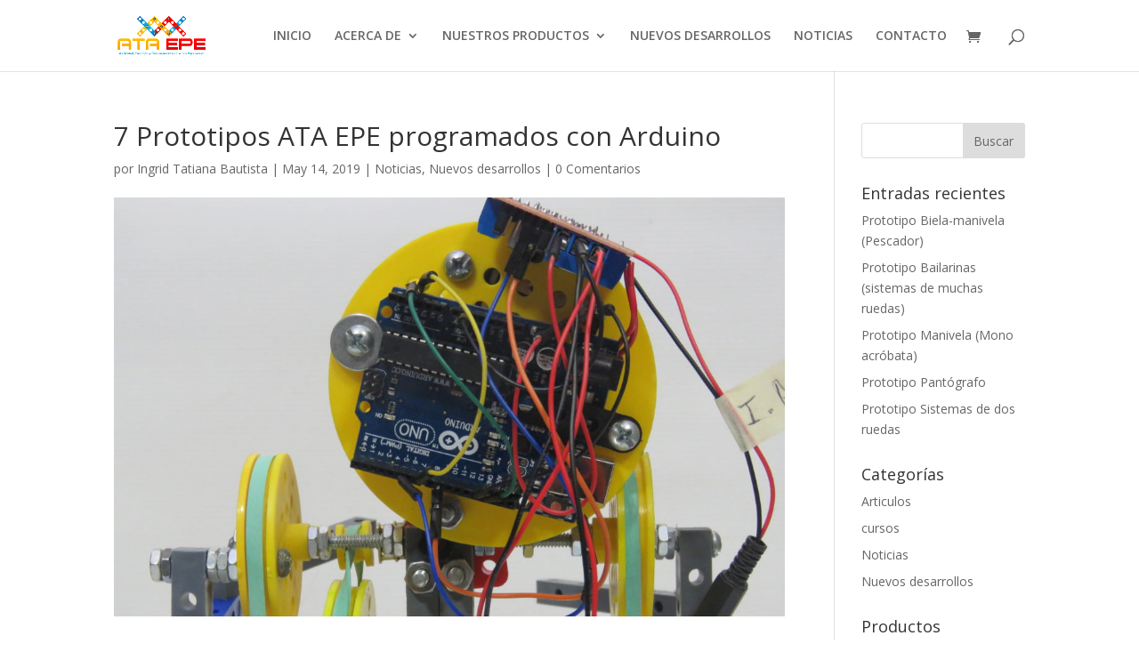

--- FILE ---
content_type: text/html; charset=UTF-8
request_url: https://roboticaescolar.com/2019/05/14/7-prototipos-ata-epe-programados-con-arduino/
body_size: 15337
content:
<!DOCTYPE html>
<html dir="ltr" lang="es" prefix="og: https://ogp.me/ns#">
<head>
	<meta charset="UTF-8" />
<meta http-equiv="X-UA-Compatible" content="IE=edge">
	<link rel="pingback" href="https://roboticaescolar.com/xmlrpc.php" />

	<script type="text/javascript">
		document.documentElement.className = 'js';
	</script>

	<script>var et_site_url='https://roboticaescolar.com';var et_post_id='48458';function et_core_page_resource_fallback(a,b){"undefined"===typeof b&&(b=a.sheet.cssRules&&0===a.sheet.cssRules.length);b&&(a.onerror=null,a.onload=null,a.href?a.href=et_site_url+"/?et_core_page_resource="+a.id+et_post_id:a.src&&(a.src=et_site_url+"/?et_core_page_resource="+a.id+et_post_id))}
</script><title>7 Prototipos ATA EPE programados con Arduino - ATA EPE Robotica Escolar</title>
	<style>img:is([sizes="auto" i], [sizes^="auto," i]) { contain-intrinsic-size: 3000px 1500px }</style>
	
		<!-- All in One SEO 4.9.1.1 - aioseo.com -->
	<meta name="description" content="A lo largo de un año, Jorge Rico, Ingeniero Electrónico y Fernando Bautista Tecnólogo en Electrónica Industrial, desarrolladores del proyecto ATA EPE, probaron una serie prototipos con distintos lenguajes de programación como por ejemplo la Grúa, la cual se logró programar a través Arduino con una plataforma de bloques de nombre Facilino. A través de" />
	<meta name="robots" content="max-image-preview:large" />
	<meta name="author" content="Ingrid Tatiana Bautista"/>
	<link rel="canonical" href="https://roboticaescolar.com/2019/05/14/7-prototipos-ata-epe-programados-con-arduino/" />
	<meta name="generator" content="All in One SEO (AIOSEO) 4.9.1.1" />
		<meta property="og:locale" content="es_ES" />
		<meta property="og:site_name" content="ATA EPE Robotica Escolar - Kits de robotica para grandes inventores" />
		<meta property="og:type" content="article" />
		<meta property="og:title" content="7 Prototipos ATA EPE programados con Arduino - ATA EPE Robotica Escolar" />
		<meta property="og:description" content="A lo largo de un año, Jorge Rico, Ingeniero Electrónico y Fernando Bautista Tecnólogo en Electrónica Industrial, desarrolladores del proyecto ATA EPE, probaron una serie prototipos con distintos lenguajes de programación como por ejemplo la Grúa, la cual se logró programar a través Arduino con una plataforma de bloques de nombre Facilino. A través de" />
		<meta property="og:url" content="https://roboticaescolar.com/2019/05/14/7-prototipos-ata-epe-programados-con-arduino/" />
		<meta property="article:published_time" content="2019-05-14T20:48:49+00:00" />
		<meta property="article:modified_time" content="2019-05-14T20:48:49+00:00" />
		<meta name="twitter:card" content="summary_large_image" />
		<meta name="twitter:title" content="7 Prototipos ATA EPE programados con Arduino - ATA EPE Robotica Escolar" />
		<meta name="twitter:description" content="A lo largo de un año, Jorge Rico, Ingeniero Electrónico y Fernando Bautista Tecnólogo en Electrónica Industrial, desarrolladores del proyecto ATA EPE, probaron una serie prototipos con distintos lenguajes de programación como por ejemplo la Grúa, la cual se logró programar a través Arduino con una plataforma de bloques de nombre Facilino. A través de" />
		<script type="application/ld+json" class="aioseo-schema">
			{"@context":"https:\/\/schema.org","@graph":[{"@type":"BlogPosting","@id":"https:\/\/roboticaescolar.com\/2019\/05\/14\/7-prototipos-ata-epe-programados-con-arduino\/#blogposting","name":"7 Prototipos ATA EPE programados con Arduino - ATA EPE Robotica Escolar","headline":"7 Prototipos ATA EPE programados con Arduino","author":{"@id":"https:\/\/roboticaescolar.com\/author\/tatiana\/#author"},"publisher":{"@id":"https:\/\/roboticaescolar.com\/#organization"},"image":{"@type":"ImageObject","url":"https:\/\/roboticaescolar.com\/wp-content\/uploads\/2019\/05\/IMG_2595.jpg","width":4608,"height":2592},"datePublished":"2019-05-14T20:48:49+00:00","dateModified":"2019-05-14T20:48:49+00:00","inLanguage":"es-ES","mainEntityOfPage":{"@id":"https:\/\/roboticaescolar.com\/2019\/05\/14\/7-prototipos-ata-epe-programados-con-arduino\/#webpage"},"isPartOf":{"@id":"https:\/\/roboticaescolar.com\/2019\/05\/14\/7-prototipos-ata-epe-programados-con-arduino\/#webpage"},"articleSection":"Noticias, Nuevos desarrollos"},{"@type":"BreadcrumbList","@id":"https:\/\/roboticaescolar.com\/2019\/05\/14\/7-prototipos-ata-epe-programados-con-arduino\/#breadcrumblist","itemListElement":[{"@type":"ListItem","@id":"https:\/\/roboticaescolar.com#listItem","position":1,"name":"Home","item":"https:\/\/roboticaescolar.com","nextItem":{"@type":"ListItem","@id":"https:\/\/roboticaescolar.com\/category\/novedades\/#listItem","name":"Noticias"}},{"@type":"ListItem","@id":"https:\/\/roboticaescolar.com\/category\/novedades\/#listItem","position":2,"name":"Noticias","item":"https:\/\/roboticaescolar.com\/category\/novedades\/","nextItem":{"@type":"ListItem","@id":"https:\/\/roboticaescolar.com\/2019\/05\/14\/7-prototipos-ata-epe-programados-con-arduino\/#listItem","name":"7 Prototipos ATA EPE programados con Arduino"},"previousItem":{"@type":"ListItem","@id":"https:\/\/roboticaescolar.com#listItem","name":"Home"}},{"@type":"ListItem","@id":"https:\/\/roboticaescolar.com\/2019\/05\/14\/7-prototipos-ata-epe-programados-con-arduino\/#listItem","position":3,"name":"7 Prototipos ATA EPE programados con Arduino","previousItem":{"@type":"ListItem","@id":"https:\/\/roboticaescolar.com\/category\/novedades\/#listItem","name":"Noticias"}}]},{"@type":"Organization","@id":"https:\/\/roboticaescolar.com\/#organization","name":"ATA EPE Robotica Escolar","description":"Kits de robotica para grandes inventores","url":"https:\/\/roboticaescolar.com\/"},{"@type":"Person","@id":"https:\/\/roboticaescolar.com\/author\/tatiana\/#author","url":"https:\/\/roboticaescolar.com\/author\/tatiana\/","name":"Ingrid Tatiana Bautista","image":{"@type":"ImageObject","@id":"https:\/\/roboticaescolar.com\/2019\/05\/14\/7-prototipos-ata-epe-programados-con-arduino\/#authorImage","url":"https:\/\/secure.gravatar.com\/avatar\/e691092489a78c1e26e21a091fb306a93bb8541788cba13a46737f450602f7b1?s=96&d=mm&r=g","width":96,"height":96,"caption":"Ingrid Tatiana Bautista"}},{"@type":"WebPage","@id":"https:\/\/roboticaescolar.com\/2019\/05\/14\/7-prototipos-ata-epe-programados-con-arduino\/#webpage","url":"https:\/\/roboticaescolar.com\/2019\/05\/14\/7-prototipos-ata-epe-programados-con-arduino\/","name":"7 Prototipos ATA EPE programados con Arduino - ATA EPE Robotica Escolar","description":"A lo largo de un a\u00f1o, Jorge Rico, Ingeniero Electr\u00f3nico y Fernando Bautista Tecn\u00f3logo en Electr\u00f3nica Industrial, desarrolladores del proyecto ATA EPE, probaron una serie prototipos con distintos lenguajes de programaci\u00f3n como por ejemplo la Gr\u00faa, la cual se logr\u00f3 programar a trav\u00e9s Arduino con una plataforma de bloques de nombre Facilino. A trav\u00e9s de","inLanguage":"es-ES","isPartOf":{"@id":"https:\/\/roboticaescolar.com\/#website"},"breadcrumb":{"@id":"https:\/\/roboticaescolar.com\/2019\/05\/14\/7-prototipos-ata-epe-programados-con-arduino\/#breadcrumblist"},"author":{"@id":"https:\/\/roboticaescolar.com\/author\/tatiana\/#author"},"creator":{"@id":"https:\/\/roboticaescolar.com\/author\/tatiana\/#author"},"image":{"@type":"ImageObject","url":"https:\/\/roboticaescolar.com\/wp-content\/uploads\/2019\/05\/IMG_2595.jpg","@id":"https:\/\/roboticaescolar.com\/2019\/05\/14\/7-prototipos-ata-epe-programados-con-arduino\/#mainImage","width":4608,"height":2592},"primaryImageOfPage":{"@id":"https:\/\/roboticaescolar.com\/2019\/05\/14\/7-prototipos-ata-epe-programados-con-arduino\/#mainImage"},"datePublished":"2019-05-14T20:48:49+00:00","dateModified":"2019-05-14T20:48:49+00:00"},{"@type":"WebSite","@id":"https:\/\/roboticaescolar.com\/#website","url":"https:\/\/roboticaescolar.com\/","name":"ATA EPE Robotica Escolar","description":"Kits de robotica para grandes inventores","inLanguage":"es-ES","publisher":{"@id":"https:\/\/roboticaescolar.com\/#organization"}}]}
		</script>
		<!-- All in One SEO -->

<link rel='dns-prefetch' href='//fonts.googleapis.com' />
<link rel="alternate" type="application/rss+xml" title="ATA EPE Robotica Escolar &raquo; Feed" href="https://roboticaescolar.com/feed/" />
<link rel="alternate" type="application/rss+xml" title="ATA EPE Robotica Escolar &raquo; Feed de los comentarios" href="https://roboticaescolar.com/comments/feed/" />
<link rel="alternate" type="application/rss+xml" title="ATA EPE Robotica Escolar &raquo; Comentario 7 Prototipos ATA EPE programados con Arduino del feed" href="https://roboticaescolar.com/2019/05/14/7-prototipos-ata-epe-programados-con-arduino/feed/" />
		<!-- This site uses the Google Analytics by MonsterInsights plugin v9.10.1 - Using Analytics tracking - https://www.monsterinsights.com/ -->
							<script src="//www.googletagmanager.com/gtag/js?id=G-S7ZS10NCGS"  data-cfasync="false" data-wpfc-render="false" type="text/javascript" async></script>
			<script data-cfasync="false" data-wpfc-render="false" type="text/javascript">
				var mi_version = '9.10.1';
				var mi_track_user = true;
				var mi_no_track_reason = '';
								var MonsterInsightsDefaultLocations = {"page_location":"https:\/\/roboticaescolar.com\/2019\/05\/14\/7-prototipos-ata-epe-programados-con-arduino\/"};
								if ( typeof MonsterInsightsPrivacyGuardFilter === 'function' ) {
					var MonsterInsightsLocations = (typeof MonsterInsightsExcludeQuery === 'object') ? MonsterInsightsPrivacyGuardFilter( MonsterInsightsExcludeQuery ) : MonsterInsightsPrivacyGuardFilter( MonsterInsightsDefaultLocations );
				} else {
					var MonsterInsightsLocations = (typeof MonsterInsightsExcludeQuery === 'object') ? MonsterInsightsExcludeQuery : MonsterInsightsDefaultLocations;
				}

								var disableStrs = [
										'ga-disable-G-S7ZS10NCGS',
									];

				/* Function to detect opted out users */
				function __gtagTrackerIsOptedOut() {
					for (var index = 0; index < disableStrs.length; index++) {
						if (document.cookie.indexOf(disableStrs[index] + '=true') > -1) {
							return true;
						}
					}

					return false;
				}

				/* Disable tracking if the opt-out cookie exists. */
				if (__gtagTrackerIsOptedOut()) {
					for (var index = 0; index < disableStrs.length; index++) {
						window[disableStrs[index]] = true;
					}
				}

				/* Opt-out function */
				function __gtagTrackerOptout() {
					for (var index = 0; index < disableStrs.length; index++) {
						document.cookie = disableStrs[index] + '=true; expires=Thu, 31 Dec 2099 23:59:59 UTC; path=/';
						window[disableStrs[index]] = true;
					}
				}

				if ('undefined' === typeof gaOptout) {
					function gaOptout() {
						__gtagTrackerOptout();
					}
				}
								window.dataLayer = window.dataLayer || [];

				window.MonsterInsightsDualTracker = {
					helpers: {},
					trackers: {},
				};
				if (mi_track_user) {
					function __gtagDataLayer() {
						dataLayer.push(arguments);
					}

					function __gtagTracker(type, name, parameters) {
						if (!parameters) {
							parameters = {};
						}

						if (parameters.send_to) {
							__gtagDataLayer.apply(null, arguments);
							return;
						}

						if (type === 'event') {
														parameters.send_to = monsterinsights_frontend.v4_id;
							var hookName = name;
							if (typeof parameters['event_category'] !== 'undefined') {
								hookName = parameters['event_category'] + ':' + name;
							}

							if (typeof MonsterInsightsDualTracker.trackers[hookName] !== 'undefined') {
								MonsterInsightsDualTracker.trackers[hookName](parameters);
							} else {
								__gtagDataLayer('event', name, parameters);
							}
							
						} else {
							__gtagDataLayer.apply(null, arguments);
						}
					}

					__gtagTracker('js', new Date());
					__gtagTracker('set', {
						'developer_id.dZGIzZG': true,
											});
					if ( MonsterInsightsLocations.page_location ) {
						__gtagTracker('set', MonsterInsightsLocations);
					}
										__gtagTracker('config', 'G-S7ZS10NCGS', {"forceSSL":"true","link_attribution":"true"} );
										window.gtag = __gtagTracker;										(function () {
						/* https://developers.google.com/analytics/devguides/collection/analyticsjs/ */
						/* ga and __gaTracker compatibility shim. */
						var noopfn = function () {
							return null;
						};
						var newtracker = function () {
							return new Tracker();
						};
						var Tracker = function () {
							return null;
						};
						var p = Tracker.prototype;
						p.get = noopfn;
						p.set = noopfn;
						p.send = function () {
							var args = Array.prototype.slice.call(arguments);
							args.unshift('send');
							__gaTracker.apply(null, args);
						};
						var __gaTracker = function () {
							var len = arguments.length;
							if (len === 0) {
								return;
							}
							var f = arguments[len - 1];
							if (typeof f !== 'object' || f === null || typeof f.hitCallback !== 'function') {
								if ('send' === arguments[0]) {
									var hitConverted, hitObject = false, action;
									if ('event' === arguments[1]) {
										if ('undefined' !== typeof arguments[3]) {
											hitObject = {
												'eventAction': arguments[3],
												'eventCategory': arguments[2],
												'eventLabel': arguments[4],
												'value': arguments[5] ? arguments[5] : 1,
											}
										}
									}
									if ('pageview' === arguments[1]) {
										if ('undefined' !== typeof arguments[2]) {
											hitObject = {
												'eventAction': 'page_view',
												'page_path': arguments[2],
											}
										}
									}
									if (typeof arguments[2] === 'object') {
										hitObject = arguments[2];
									}
									if (typeof arguments[5] === 'object') {
										Object.assign(hitObject, arguments[5]);
									}
									if ('undefined' !== typeof arguments[1].hitType) {
										hitObject = arguments[1];
										if ('pageview' === hitObject.hitType) {
											hitObject.eventAction = 'page_view';
										}
									}
									if (hitObject) {
										action = 'timing' === arguments[1].hitType ? 'timing_complete' : hitObject.eventAction;
										hitConverted = mapArgs(hitObject);
										__gtagTracker('event', action, hitConverted);
									}
								}
								return;
							}

							function mapArgs(args) {
								var arg, hit = {};
								var gaMap = {
									'eventCategory': 'event_category',
									'eventAction': 'event_action',
									'eventLabel': 'event_label',
									'eventValue': 'event_value',
									'nonInteraction': 'non_interaction',
									'timingCategory': 'event_category',
									'timingVar': 'name',
									'timingValue': 'value',
									'timingLabel': 'event_label',
									'page': 'page_path',
									'location': 'page_location',
									'title': 'page_title',
									'referrer' : 'page_referrer',
								};
								for (arg in args) {
																		if (!(!args.hasOwnProperty(arg) || !gaMap.hasOwnProperty(arg))) {
										hit[gaMap[arg]] = args[arg];
									} else {
										hit[arg] = args[arg];
									}
								}
								return hit;
							}

							try {
								f.hitCallback();
							} catch (ex) {
							}
						};
						__gaTracker.create = newtracker;
						__gaTracker.getByName = newtracker;
						__gaTracker.getAll = function () {
							return [];
						};
						__gaTracker.remove = noopfn;
						__gaTracker.loaded = true;
						window['__gaTracker'] = __gaTracker;
					})();
									} else {
										console.log("");
					(function () {
						function __gtagTracker() {
							return null;
						}

						window['__gtagTracker'] = __gtagTracker;
						window['gtag'] = __gtagTracker;
					})();
									}
			</script>
							<!-- / Google Analytics by MonsterInsights -->
		<script type="text/javascript">
/* <![CDATA[ */
window._wpemojiSettings = {"baseUrl":"https:\/\/s.w.org\/images\/core\/emoji\/16.0.1\/72x72\/","ext":".png","svgUrl":"https:\/\/s.w.org\/images\/core\/emoji\/16.0.1\/svg\/","svgExt":".svg","source":{"concatemoji":"https:\/\/roboticaescolar.com\/wp-includes\/js\/wp-emoji-release.min.js?ver=6.8.3"}};
/*! This file is auto-generated */
!function(s,n){var o,i,e;function c(e){try{var t={supportTests:e,timestamp:(new Date).valueOf()};sessionStorage.setItem(o,JSON.stringify(t))}catch(e){}}function p(e,t,n){e.clearRect(0,0,e.canvas.width,e.canvas.height),e.fillText(t,0,0);var t=new Uint32Array(e.getImageData(0,0,e.canvas.width,e.canvas.height).data),a=(e.clearRect(0,0,e.canvas.width,e.canvas.height),e.fillText(n,0,0),new Uint32Array(e.getImageData(0,0,e.canvas.width,e.canvas.height).data));return t.every(function(e,t){return e===a[t]})}function u(e,t){e.clearRect(0,0,e.canvas.width,e.canvas.height),e.fillText(t,0,0);for(var n=e.getImageData(16,16,1,1),a=0;a<n.data.length;a++)if(0!==n.data[a])return!1;return!0}function f(e,t,n,a){switch(t){case"flag":return n(e,"\ud83c\udff3\ufe0f\u200d\u26a7\ufe0f","\ud83c\udff3\ufe0f\u200b\u26a7\ufe0f")?!1:!n(e,"\ud83c\udde8\ud83c\uddf6","\ud83c\udde8\u200b\ud83c\uddf6")&&!n(e,"\ud83c\udff4\udb40\udc67\udb40\udc62\udb40\udc65\udb40\udc6e\udb40\udc67\udb40\udc7f","\ud83c\udff4\u200b\udb40\udc67\u200b\udb40\udc62\u200b\udb40\udc65\u200b\udb40\udc6e\u200b\udb40\udc67\u200b\udb40\udc7f");case"emoji":return!a(e,"\ud83e\udedf")}return!1}function g(e,t,n,a){var r="undefined"!=typeof WorkerGlobalScope&&self instanceof WorkerGlobalScope?new OffscreenCanvas(300,150):s.createElement("canvas"),o=r.getContext("2d",{willReadFrequently:!0}),i=(o.textBaseline="top",o.font="600 32px Arial",{});return e.forEach(function(e){i[e]=t(o,e,n,a)}),i}function t(e){var t=s.createElement("script");t.src=e,t.defer=!0,s.head.appendChild(t)}"undefined"!=typeof Promise&&(o="wpEmojiSettingsSupports",i=["flag","emoji"],n.supports={everything:!0,everythingExceptFlag:!0},e=new Promise(function(e){s.addEventListener("DOMContentLoaded",e,{once:!0})}),new Promise(function(t){var n=function(){try{var e=JSON.parse(sessionStorage.getItem(o));if("object"==typeof e&&"number"==typeof e.timestamp&&(new Date).valueOf()<e.timestamp+604800&&"object"==typeof e.supportTests)return e.supportTests}catch(e){}return null}();if(!n){if("undefined"!=typeof Worker&&"undefined"!=typeof OffscreenCanvas&&"undefined"!=typeof URL&&URL.createObjectURL&&"undefined"!=typeof Blob)try{var e="postMessage("+g.toString()+"("+[JSON.stringify(i),f.toString(),p.toString(),u.toString()].join(",")+"));",a=new Blob([e],{type:"text/javascript"}),r=new Worker(URL.createObjectURL(a),{name:"wpTestEmojiSupports"});return void(r.onmessage=function(e){c(n=e.data),r.terminate(),t(n)})}catch(e){}c(n=g(i,f,p,u))}t(n)}).then(function(e){for(var t in e)n.supports[t]=e[t],n.supports.everything=n.supports.everything&&n.supports[t],"flag"!==t&&(n.supports.everythingExceptFlag=n.supports.everythingExceptFlag&&n.supports[t]);n.supports.everythingExceptFlag=n.supports.everythingExceptFlag&&!n.supports.flag,n.DOMReady=!1,n.readyCallback=function(){n.DOMReady=!0}}).then(function(){return e}).then(function(){var e;n.supports.everything||(n.readyCallback(),(e=n.source||{}).concatemoji?t(e.concatemoji):e.wpemoji&&e.twemoji&&(t(e.twemoji),t(e.wpemoji)))}))}((window,document),window._wpemojiSettings);
/* ]]> */
</script>
<meta content="Divi v.4.5.3" name="generator"/>
<style id='wp-emoji-styles-inline-css' type='text/css'>

	img.wp-smiley, img.emoji {
		display: inline !important;
		border: none !important;
		box-shadow: none !important;
		height: 1em !important;
		width: 1em !important;
		margin: 0 0.07em !important;
		vertical-align: -0.1em !important;
		background: none !important;
		padding: 0 !important;
	}
</style>
<link rel='stylesheet' id='wp-block-library-css' href='https://roboticaescolar.com/wp-includes/css/dist/block-library/style.min.css?ver=6.8.3' type='text/css' media='all' />
<style id='classic-theme-styles-inline-css' type='text/css'>
/*! This file is auto-generated */
.wp-block-button__link{color:#fff;background-color:#32373c;border-radius:9999px;box-shadow:none;text-decoration:none;padding:calc(.667em + 2px) calc(1.333em + 2px);font-size:1.125em}.wp-block-file__button{background:#32373c;color:#fff;text-decoration:none}
</style>
<link rel='stylesheet' id='aioseo/css/src/vue/standalone/blocks/table-of-contents/global.scss-css' href='https://roboticaescolar.com/wp-content/plugins/all-in-one-seo-pack/dist/Lite/assets/css/table-of-contents/global.e90f6d47.css?ver=4.9.1.1' type='text/css' media='all' />
<style id='global-styles-inline-css' type='text/css'>
:root{--wp--preset--aspect-ratio--square: 1;--wp--preset--aspect-ratio--4-3: 4/3;--wp--preset--aspect-ratio--3-4: 3/4;--wp--preset--aspect-ratio--3-2: 3/2;--wp--preset--aspect-ratio--2-3: 2/3;--wp--preset--aspect-ratio--16-9: 16/9;--wp--preset--aspect-ratio--9-16: 9/16;--wp--preset--color--black: #000000;--wp--preset--color--cyan-bluish-gray: #abb8c3;--wp--preset--color--white: #ffffff;--wp--preset--color--pale-pink: #f78da7;--wp--preset--color--vivid-red: #cf2e2e;--wp--preset--color--luminous-vivid-orange: #ff6900;--wp--preset--color--luminous-vivid-amber: #fcb900;--wp--preset--color--light-green-cyan: #7bdcb5;--wp--preset--color--vivid-green-cyan: #00d084;--wp--preset--color--pale-cyan-blue: #8ed1fc;--wp--preset--color--vivid-cyan-blue: #0693e3;--wp--preset--color--vivid-purple: #9b51e0;--wp--preset--gradient--vivid-cyan-blue-to-vivid-purple: linear-gradient(135deg,rgba(6,147,227,1) 0%,rgb(155,81,224) 100%);--wp--preset--gradient--light-green-cyan-to-vivid-green-cyan: linear-gradient(135deg,rgb(122,220,180) 0%,rgb(0,208,130) 100%);--wp--preset--gradient--luminous-vivid-amber-to-luminous-vivid-orange: linear-gradient(135deg,rgba(252,185,0,1) 0%,rgba(255,105,0,1) 100%);--wp--preset--gradient--luminous-vivid-orange-to-vivid-red: linear-gradient(135deg,rgba(255,105,0,1) 0%,rgb(207,46,46) 100%);--wp--preset--gradient--very-light-gray-to-cyan-bluish-gray: linear-gradient(135deg,rgb(238,238,238) 0%,rgb(169,184,195) 100%);--wp--preset--gradient--cool-to-warm-spectrum: linear-gradient(135deg,rgb(74,234,220) 0%,rgb(151,120,209) 20%,rgb(207,42,186) 40%,rgb(238,44,130) 60%,rgb(251,105,98) 80%,rgb(254,248,76) 100%);--wp--preset--gradient--blush-light-purple: linear-gradient(135deg,rgb(255,206,236) 0%,rgb(152,150,240) 100%);--wp--preset--gradient--blush-bordeaux: linear-gradient(135deg,rgb(254,205,165) 0%,rgb(254,45,45) 50%,rgb(107,0,62) 100%);--wp--preset--gradient--luminous-dusk: linear-gradient(135deg,rgb(255,203,112) 0%,rgb(199,81,192) 50%,rgb(65,88,208) 100%);--wp--preset--gradient--pale-ocean: linear-gradient(135deg,rgb(255,245,203) 0%,rgb(182,227,212) 50%,rgb(51,167,181) 100%);--wp--preset--gradient--electric-grass: linear-gradient(135deg,rgb(202,248,128) 0%,rgb(113,206,126) 100%);--wp--preset--gradient--midnight: linear-gradient(135deg,rgb(2,3,129) 0%,rgb(40,116,252) 100%);--wp--preset--font-size--small: 13px;--wp--preset--font-size--medium: 20px;--wp--preset--font-size--large: 36px;--wp--preset--font-size--x-large: 42px;--wp--preset--spacing--20: 0.44rem;--wp--preset--spacing--30: 0.67rem;--wp--preset--spacing--40: 1rem;--wp--preset--spacing--50: 1.5rem;--wp--preset--spacing--60: 2.25rem;--wp--preset--spacing--70: 3.38rem;--wp--preset--spacing--80: 5.06rem;--wp--preset--shadow--natural: 6px 6px 9px rgba(0, 0, 0, 0.2);--wp--preset--shadow--deep: 12px 12px 50px rgba(0, 0, 0, 0.4);--wp--preset--shadow--sharp: 6px 6px 0px rgba(0, 0, 0, 0.2);--wp--preset--shadow--outlined: 6px 6px 0px -3px rgba(255, 255, 255, 1), 6px 6px rgba(0, 0, 0, 1);--wp--preset--shadow--crisp: 6px 6px 0px rgba(0, 0, 0, 1);}:where(.is-layout-flex){gap: 0.5em;}:where(.is-layout-grid){gap: 0.5em;}body .is-layout-flex{display: flex;}.is-layout-flex{flex-wrap: wrap;align-items: center;}.is-layout-flex > :is(*, div){margin: 0;}body .is-layout-grid{display: grid;}.is-layout-grid > :is(*, div){margin: 0;}:where(.wp-block-columns.is-layout-flex){gap: 2em;}:where(.wp-block-columns.is-layout-grid){gap: 2em;}:where(.wp-block-post-template.is-layout-flex){gap: 1.25em;}:where(.wp-block-post-template.is-layout-grid){gap: 1.25em;}.has-black-color{color: var(--wp--preset--color--black) !important;}.has-cyan-bluish-gray-color{color: var(--wp--preset--color--cyan-bluish-gray) !important;}.has-white-color{color: var(--wp--preset--color--white) !important;}.has-pale-pink-color{color: var(--wp--preset--color--pale-pink) !important;}.has-vivid-red-color{color: var(--wp--preset--color--vivid-red) !important;}.has-luminous-vivid-orange-color{color: var(--wp--preset--color--luminous-vivid-orange) !important;}.has-luminous-vivid-amber-color{color: var(--wp--preset--color--luminous-vivid-amber) !important;}.has-light-green-cyan-color{color: var(--wp--preset--color--light-green-cyan) !important;}.has-vivid-green-cyan-color{color: var(--wp--preset--color--vivid-green-cyan) !important;}.has-pale-cyan-blue-color{color: var(--wp--preset--color--pale-cyan-blue) !important;}.has-vivid-cyan-blue-color{color: var(--wp--preset--color--vivid-cyan-blue) !important;}.has-vivid-purple-color{color: var(--wp--preset--color--vivid-purple) !important;}.has-black-background-color{background-color: var(--wp--preset--color--black) !important;}.has-cyan-bluish-gray-background-color{background-color: var(--wp--preset--color--cyan-bluish-gray) !important;}.has-white-background-color{background-color: var(--wp--preset--color--white) !important;}.has-pale-pink-background-color{background-color: var(--wp--preset--color--pale-pink) !important;}.has-vivid-red-background-color{background-color: var(--wp--preset--color--vivid-red) !important;}.has-luminous-vivid-orange-background-color{background-color: var(--wp--preset--color--luminous-vivid-orange) !important;}.has-luminous-vivid-amber-background-color{background-color: var(--wp--preset--color--luminous-vivid-amber) !important;}.has-light-green-cyan-background-color{background-color: var(--wp--preset--color--light-green-cyan) !important;}.has-vivid-green-cyan-background-color{background-color: var(--wp--preset--color--vivid-green-cyan) !important;}.has-pale-cyan-blue-background-color{background-color: var(--wp--preset--color--pale-cyan-blue) !important;}.has-vivid-cyan-blue-background-color{background-color: var(--wp--preset--color--vivid-cyan-blue) !important;}.has-vivid-purple-background-color{background-color: var(--wp--preset--color--vivid-purple) !important;}.has-black-border-color{border-color: var(--wp--preset--color--black) !important;}.has-cyan-bluish-gray-border-color{border-color: var(--wp--preset--color--cyan-bluish-gray) !important;}.has-white-border-color{border-color: var(--wp--preset--color--white) !important;}.has-pale-pink-border-color{border-color: var(--wp--preset--color--pale-pink) !important;}.has-vivid-red-border-color{border-color: var(--wp--preset--color--vivid-red) !important;}.has-luminous-vivid-orange-border-color{border-color: var(--wp--preset--color--luminous-vivid-orange) !important;}.has-luminous-vivid-amber-border-color{border-color: var(--wp--preset--color--luminous-vivid-amber) !important;}.has-light-green-cyan-border-color{border-color: var(--wp--preset--color--light-green-cyan) !important;}.has-vivid-green-cyan-border-color{border-color: var(--wp--preset--color--vivid-green-cyan) !important;}.has-pale-cyan-blue-border-color{border-color: var(--wp--preset--color--pale-cyan-blue) !important;}.has-vivid-cyan-blue-border-color{border-color: var(--wp--preset--color--vivid-cyan-blue) !important;}.has-vivid-purple-border-color{border-color: var(--wp--preset--color--vivid-purple) !important;}.has-vivid-cyan-blue-to-vivid-purple-gradient-background{background: var(--wp--preset--gradient--vivid-cyan-blue-to-vivid-purple) !important;}.has-light-green-cyan-to-vivid-green-cyan-gradient-background{background: var(--wp--preset--gradient--light-green-cyan-to-vivid-green-cyan) !important;}.has-luminous-vivid-amber-to-luminous-vivid-orange-gradient-background{background: var(--wp--preset--gradient--luminous-vivid-amber-to-luminous-vivid-orange) !important;}.has-luminous-vivid-orange-to-vivid-red-gradient-background{background: var(--wp--preset--gradient--luminous-vivid-orange-to-vivid-red) !important;}.has-very-light-gray-to-cyan-bluish-gray-gradient-background{background: var(--wp--preset--gradient--very-light-gray-to-cyan-bluish-gray) !important;}.has-cool-to-warm-spectrum-gradient-background{background: var(--wp--preset--gradient--cool-to-warm-spectrum) !important;}.has-blush-light-purple-gradient-background{background: var(--wp--preset--gradient--blush-light-purple) !important;}.has-blush-bordeaux-gradient-background{background: var(--wp--preset--gradient--blush-bordeaux) !important;}.has-luminous-dusk-gradient-background{background: var(--wp--preset--gradient--luminous-dusk) !important;}.has-pale-ocean-gradient-background{background: var(--wp--preset--gradient--pale-ocean) !important;}.has-electric-grass-gradient-background{background: var(--wp--preset--gradient--electric-grass) !important;}.has-midnight-gradient-background{background: var(--wp--preset--gradient--midnight) !important;}.has-small-font-size{font-size: var(--wp--preset--font-size--small) !important;}.has-medium-font-size{font-size: var(--wp--preset--font-size--medium) !important;}.has-large-font-size{font-size: var(--wp--preset--font-size--large) !important;}.has-x-large-font-size{font-size: var(--wp--preset--font-size--x-large) !important;}
:where(.wp-block-post-template.is-layout-flex){gap: 1.25em;}:where(.wp-block-post-template.is-layout-grid){gap: 1.25em;}
:where(.wp-block-columns.is-layout-flex){gap: 2em;}:where(.wp-block-columns.is-layout-grid){gap: 2em;}
:root :where(.wp-block-pullquote){font-size: 1.5em;line-height: 1.6;}
</style>
<link rel='stylesheet' id='woocommerce-layout-css' href='https://roboticaescolar.com/wp-content/plugins/woocommerce/assets/css/woocommerce-layout.css?ver=10.4.3' type='text/css' media='all' />
<link rel='stylesheet' id='woocommerce-smallscreen-css' href='https://roboticaescolar.com/wp-content/plugins/woocommerce/assets/css/woocommerce-smallscreen.css?ver=10.4.3' type='text/css' media='only screen and (max-width: 768px)' />
<link rel='stylesheet' id='woocommerce-general-css' href='https://roboticaescolar.com/wp-content/plugins/woocommerce/assets/css/woocommerce.css?ver=10.4.3' type='text/css' media='all' />
<style id='woocommerce-inline-inline-css' type='text/css'>
.woocommerce form .form-row .required { visibility: visible; }
</style>
<link rel='stylesheet' id='divi-fonts-css' href='https://fonts.googleapis.com/css?family=Open+Sans:300italic,400italic,600italic,700italic,800italic,400,300,600,700,800&#038;subset=latin,latin-ext&#038;display=swap' type='text/css' media='all' />
<link rel='stylesheet' id='divi-style-css' href='https://roboticaescolar.com/wp-content/themes/Divi/style.css?ver=4.5.3' type='text/css' media='all' />
<link rel='stylesheet' id='dashicons-css' href='https://roboticaescolar.com/wp-includes/css/dashicons.min.css?ver=6.8.3' type='text/css' media='all' />
<script type="text/javascript" src="https://roboticaescolar.com/wp-content/plugins/google-analytics-for-wordpress/assets/js/frontend-gtag.min.js?ver=9.10.1" id="monsterinsights-frontend-script-js" async="async" data-wp-strategy="async"></script>
<script data-cfasync="false" data-wpfc-render="false" type="text/javascript" id='monsterinsights-frontend-script-js-extra'>/* <![CDATA[ */
var monsterinsights_frontend = {"js_events_tracking":"true","download_extensions":"doc,pdf,ppt,zip,xls,docx,pptx,xlsx","inbound_paths":"[{\"path\":\"\\\/go\\\/\",\"label\":\"affiliate\"},{\"path\":\"\\\/recommend\\\/\",\"label\":\"affiliate\"}]","home_url":"https:\/\/roboticaescolar.com","hash_tracking":"false","v4_id":"G-S7ZS10NCGS"};/* ]]> */
</script>
<script type="text/javascript" src="https://roboticaescolar.com/wp-includes/js/jquery/jquery.min.js?ver=3.7.1" id="jquery-core-js"></script>
<script type="text/javascript" src="https://roboticaescolar.com/wp-includes/js/jquery/jquery-migrate.min.js?ver=3.4.1" id="jquery-migrate-js"></script>
<script type="text/javascript" src="https://roboticaescolar.com/wp-content/plugins/woocommerce/assets/js/jquery-blockui/jquery.blockUI.min.js?ver=2.7.0-wc.10.4.3" id="wc-jquery-blockui-js" defer="defer" data-wp-strategy="defer"></script>
<script type="text/javascript" id="wc-add-to-cart-js-extra">
/* <![CDATA[ */
var wc_add_to_cart_params = {"ajax_url":"\/wp-admin\/admin-ajax.php","wc_ajax_url":"\/?wc-ajax=%%endpoint%%","i18n_view_cart":"Ver carrito","cart_url":"https:\/\/roboticaescolar.com\/carrito\/","is_cart":"","cart_redirect_after_add":"no"};
/* ]]> */
</script>
<script type="text/javascript" src="https://roboticaescolar.com/wp-content/plugins/woocommerce/assets/js/frontend/add-to-cart.min.js?ver=10.4.3" id="wc-add-to-cart-js" defer="defer" data-wp-strategy="defer"></script>
<script type="text/javascript" src="https://roboticaescolar.com/wp-content/plugins/woocommerce/assets/js/js-cookie/js.cookie.min.js?ver=2.1.4-wc.10.4.3" id="wc-js-cookie-js" defer="defer" data-wp-strategy="defer"></script>
<script type="text/javascript" id="woocommerce-js-extra">
/* <![CDATA[ */
var woocommerce_params = {"ajax_url":"\/wp-admin\/admin-ajax.php","wc_ajax_url":"\/?wc-ajax=%%endpoint%%","i18n_password_show":"Mostrar contrase\u00f1a","i18n_password_hide":"Ocultar contrase\u00f1a"};
/* ]]> */
</script>
<script type="text/javascript" src="https://roboticaescolar.com/wp-content/plugins/woocommerce/assets/js/frontend/woocommerce.min.js?ver=10.4.3" id="woocommerce-js" defer="defer" data-wp-strategy="defer"></script>
<script type="text/javascript" src="https://roboticaescolar.com/wp-content/themes/Divi/core/admin/js/es6-promise.auto.min.js?ver=6.8.3" id="es6-promise-js"></script>
<script type="text/javascript" id="et-core-api-spam-recaptcha-js-extra">
/* <![CDATA[ */
var et_core_api_spam_recaptcha = {"site_key":"","page_action":{"action":"7_prototipos_ata_epe_programados_con_arduino"}};
/* ]]> */
</script>
<script type="text/javascript" src="https://roboticaescolar.com/wp-content/themes/Divi/core/admin/js/recaptcha.js?ver=6.8.3" id="et-core-api-spam-recaptcha-js"></script>
<link rel="https://api.w.org/" href="https://roboticaescolar.com/wp-json/" /><link rel="alternate" title="JSON" type="application/json" href="https://roboticaescolar.com/wp-json/wp/v2/posts/48458" /><link rel="EditURI" type="application/rsd+xml" title="RSD" href="https://roboticaescolar.com/xmlrpc.php?rsd" />
<meta name="generator" content="WordPress 6.8.3" />
<meta name="generator" content="WooCommerce 10.4.3" />
<link rel='shortlink' href='https://roboticaescolar.com/?p=48458' />
<link rel="alternate" title="oEmbed (JSON)" type="application/json+oembed" href="https://roboticaescolar.com/wp-json/oembed/1.0/embed?url=https%3A%2F%2Froboticaescolar.com%2F2019%2F05%2F14%2F7-prototipos-ata-epe-programados-con-arduino%2F" />
<link rel="alternate" title="oEmbed (XML)" type="text/xml+oembed" href="https://roboticaescolar.com/wp-json/oembed/1.0/embed?url=https%3A%2F%2Froboticaescolar.com%2F2019%2F05%2F14%2F7-prototipos-ata-epe-programados-con-arduino%2F&#038;format=xml" />
<meta name="viewport" content="width=device-width, initial-scale=1.0, maximum-scale=1.0, user-scalable=0" /><link rel="shortcut icon" href="" />	<noscript><style>.woocommerce-product-gallery{ opacity: 1 !important; }</style></noscript>
	<link rel="stylesheet" id="et-divi-customizer-global-cached-inline-styles" href="https://roboticaescolar.com/wp-content/et-cache/global/et-divi-customizer-global-17667283605469.min.css" onerror="et_core_page_resource_fallback(this, true)" onload="et_core_page_resource_fallback(this)" /></head>
<body data-rsssl=1 class="wp-singular post-template-default single single-post postid-48458 single-format-standard wp-theme-Divi theme-Divi woocommerce-no-js et_pb_button_helper_class et_fixed_nav et_show_nav et_primary_nav_dropdown_animation_fade et_secondary_nav_dropdown_animation_fade et_header_style_left et_pb_footer_columns4 et_cover_background et_pb_gutter linux et_pb_gutters3 et_right_sidebar et_divi_theme et-db et_minified_js et_minified_css">
	<div id="page-container">

	
	
			<header id="main-header" data-height-onload="66">
			<div class="container clearfix et_menu_container">
							<div class="logo_container">
					<span class="logo_helper"></span>
					<a href="https://roboticaescolar.com/">
						<img src="https://roboticaescolar.com/wp-content/uploads/2018/07/logoataepe-1.png" alt="ATA EPE Robotica Escolar" id="logo" data-height-percentage="54" />
					</a>
				</div>
							<div id="et-top-navigation" data-height="66" data-fixed-height="40">
											<nav id="top-menu-nav">
						<ul id="top-menu" class="nav"><li id="menu-item-47823" class="menu-item menu-item-type-post_type menu-item-object-page menu-item-home menu-item-47823"><a href="https://roboticaescolar.com/">INICIO</a></li>
<li id="menu-item-47822" class="menu-item menu-item-type-post_type menu-item-object-page menu-item-has-children menu-item-47822"><a href="https://roboticaescolar.com/acerca-de/">ACERCA DE</a>
<ul class="sub-menu">
	<li id="menu-item-47821" class="menu-item menu-item-type-post_type menu-item-object-page menu-item-47821"><a href="https://roboticaescolar.com/ata-epe-en-la-escuela/">ATA EPE EN LA ESCUELA</a></li>
	<li id="menu-item-47820" class="menu-item menu-item-type-post_type menu-item-object-page menu-item-47820"><a href="https://roboticaescolar.com/pedagogia/">PEDAGOGÍA</a></li>
	<li id="menu-item-47819" class="menu-item menu-item-type-post_type menu-item-object-page menu-item-47819"><a href="https://roboticaescolar.com/propuesta-pedagogica/">PROPUESTA PEDAGÓGICA</a></li>
</ul>
</li>
<li id="menu-item-48082" class="menu-item menu-item-type-post_type menu-item-object-page menu-item-has-children menu-item-48082"><a href="https://roboticaescolar.com/nuestros-productos/">NUESTROS PRODUCTOS</a>
<ul class="sub-menu">
	<li id="menu-item-48850" class="menu-item menu-item-type-post_type menu-item-object-page menu-item-48850"><a href="https://roboticaescolar.com/cartillas/">CARTILLAS</a></li>
</ul>
</li>
<li id="menu-item-48175" class="menu-item menu-item-type-post_type menu-item-object-page menu-item-48175"><a href="https://roboticaescolar.com/nuevos-desarrollos/">NUEVOS DESARROLLOS</a></li>
<li id="menu-item-48176" class="menu-item menu-item-type-post_type menu-item-object-page menu-item-48176"><a href="https://roboticaescolar.com/novedades/">NOTICIAS</a></li>
<li id="menu-item-47818" class="menu-item menu-item-type-post_type menu-item-object-page menu-item-47818"><a href="https://roboticaescolar.com/contacto/">CONTACTO</a></li>
</ul>						</nav>
					
					<a href="https://roboticaescolar.com/carrito/" class="et-cart-info">
				<span></span>
			</a>
					
										<div id="et_top_search">
						<span id="et_search_icon"></span>
					</div>
					
					<div id="et_mobile_nav_menu">
				<div class="mobile_nav closed">
					<span class="select_page">Seleccionar página</span>
					<span class="mobile_menu_bar mobile_menu_bar_toggle"></span>
				</div>
			</div>				</div> <!-- #et-top-navigation -->
			</div> <!-- .container -->
			<div class="et_search_outer">
				<div class="container et_search_form_container">
					<form role="search" method="get" class="et-search-form" action="https://roboticaescolar.com/">
					<input type="search" class="et-search-field" placeholder="Búsqueda &hellip;" value="" name="s" title="Buscar:" />					</form>
					<span class="et_close_search_field"></span>
				</div>
			</div>
		</header> <!-- #main-header -->
			<div id="et-main-area">
	
<div id="main-content">
		<div class="container">
		<div id="content-area" class="clearfix">
			<div id="left-area">
											<article id="post-48458" class="et_pb_post post-48458 post type-post status-publish format-standard has-post-thumbnail hentry category-novedades category-nuevos-desarrollos">
											<div class="et_post_meta_wrapper">
							<h1 class="entry-title">7 Prototipos ATA EPE programados con Arduino</h1>

						<p class="post-meta"> por <span class="author vcard"><a href="https://roboticaescolar.com/author/tatiana/" title="Mensajes de Ingrid Tatiana Bautista" rel="author">Ingrid Tatiana Bautista</a></span> | <span class="published">May 14, 2019</span> | <a href="https://roboticaescolar.com/category/novedades/" rel="category tag">Noticias</a>, <a href="https://roboticaescolar.com/category/nuevos-desarrollos/" rel="category tag">Nuevos desarrollos</a> | <span class="comments-number"><a href="https://roboticaescolar.com/2019/05/14/7-prototipos-ata-epe-programados-con-arduino/#respond">0 Comentarios</a></span></p><img src="https://roboticaescolar.com/wp-content/uploads/2019/05/IMG_2595-1080x675.jpg" alt="" class="" width='1080' height='675' srcset="https://roboticaescolar.com/wp-content/uploads/2019/05/IMG_2595-1080x675.jpg 1080w, https://roboticaescolar.com/wp-content/uploads/2019/05/IMG_2595-400x250.jpg 400w" sizes="(max-width: 1080px) 100vw, 1080px" />
												</div> <!-- .et_post_meta_wrapper -->
				
					<div class="entry-content">
					<p>A lo largo de un año, Jorge Rico, Ingeniero Electrónico y Fernando Bautista Tecnólogo en Electrónica Industrial, desarrolladores del proyecto ATA EPE, probaron una serie prototipos con distintos lenguajes de programación como por ejemplo la Grúa, la cual se logró programar  a través Arduino con una plataforma de bloques de nombre Facilino.  A través de  este programa a puede a través de un computador tener el control de desplazamiento tanto horizontal como vertical.</p>
<p><span id="more-48458"></span></p>
<p>A través de Arduino se pueden crear varios objetos interactivos, leyendo datos de una gran variedad de interruptores, sensores y controlar  la multitud de tipos de luces, motores y otros actuadores físicos.   El objetivo de usar este tipo de programas consiste en promover  entre los jóvenes y adultos el deseo por la innovación, la creación y la resolución de problemas de la vida real.</p>
<p>Presentamos 7 prototipos, entre ellos, el <strong>Bípedo Inteligente</strong>, este prototipo simula un humanoide y cuando detecta un obstáculo, el prototipo retrocede inmediatamente, buscando la salida por otro sitio. Utiliza un sensor de ultrasonido y un programa de control.</p>
<p><strong>El Multipropósito</strong>, es un prototipo que sigue una línea negra  y además evade un obstáculo en el camino. Utiliza el tablero de simulaciones reales, un sensor de ultrasonido, un sensor infrarrojo y un programa de control. El principal objetivo de este prototipo,   es utilizarlo como un laboratorio de múltiples experiencias , que permite montar y desmontar cualquier circuito electrónico sin necesidad de construir uno nuevo.</p>
<div style="width: 1080px;" class="wp-video"><!--[if lt IE 9]><script>document.createElement('video');</script><![endif]-->
<video class="wp-video-shortcode" id="video-48458-1" width="1080" height="608" preload="metadata" controls="controls"><source type="video/mp4" src="https://roboticaescolar.com/wp-content/uploads/2019/05/NUEVOS-DESARROLLOS-ATA-EPE-CON-ARDUINO.mp4?_=1" /><a href="https://roboticaescolar.com/wp-content/uploads/2019/05/NUEVOS-DESARROLLOS-ATA-EPE-CON-ARDUINO.mp4">https://roboticaescolar.com/wp-content/uploads/2019/05/NUEVOS-DESARROLLOS-ATA-EPE-CON-ARDUINO.mp4</a></video></div>
<p>&nbsp;</p>
					</div> <!-- .entry-content -->
					<div class="et_post_meta_wrapper">
					<!-- You can start editing here. -->

<section id="comment-wrap">
		   <div id="comment-section" class="nocomments">
		  			 <!-- If comments are open, but there are no comments. -->

		  	   </div>
					<div id="respond" class="comment-respond">
		<h3 id="reply-title" class="comment-reply-title"><span>Enviar comentario</span> <small><a rel="nofollow" id="cancel-comment-reply-link" href="/2019/05/14/7-prototipos-ata-epe-programados-con-arduino/#respond" style="display:none;">Cancelar la respuesta</a></small></h3><form action="https://roboticaescolar.com/wp-comments-post.php" method="post" id="commentform" class="comment-form"><p class="comment-notes"><span id="email-notes">Tu dirección de correo electrónico no será publicada.</span> <span class="required-field-message">Los campos obligatorios están marcados con <span class="required">*</span></span></p><p class="comment-form-comment"><label for="comment">Comentario <span class="required">*</span></label> <textarea id="comment" name="comment" cols="45" rows="8" maxlength="65525" required="required"></textarea></p><p class="comment-form-author"><label for="author">Nombre <span class="required">*</span></label> <input id="author" name="author" type="text" value="" size="30" maxlength="245" autocomplete="name" required="required" /></p>
<p class="comment-form-email"><label for="email">Correo electrónico <span class="required">*</span></label> <input id="email" name="email" type="text" value="" size="30" maxlength="100" aria-describedby="email-notes" autocomplete="email" required="required" /></p>
<p class="comment-form-url"><label for="url">Web</label> <input id="url" name="url" type="text" value="" size="30" maxlength="200" autocomplete="url" /></p>
<p class="comment-form-cookies-consent"><input id="wp-comment-cookies-consent" name="wp-comment-cookies-consent" type="checkbox" value="yes" /> <label for="wp-comment-cookies-consent">Guarda mi nombre, correo electrónico y web en este navegador para la próxima vez que comente.</label></p>
<p class="form-submit"><input name="submit" type="submit" id="submit" class="submit et_pb_button" value="Enviar comentario" /> <input type='hidden' name='comment_post_ID' value='48458' id='comment_post_ID' />
<input type='hidden' name='comment_parent' id='comment_parent' value='0' />
</p></form>	</div><!-- #respond -->
		</section>					</div> <!-- .et_post_meta_wrapper -->
				</article> <!-- .et_pb_post -->

						</div> <!-- #left-area -->

				<div id="sidebar">
		<div id="search-2" class="et_pb_widget widget_search"><form role="search" method="get" id="searchform" class="searchform" action="https://roboticaescolar.com/">
				<div>
					<label class="screen-reader-text" for="s">Buscar:</label>
					<input type="text" value="" name="s" id="s" />
					<input type="submit" id="searchsubmit" value="Buscar" />
				</div>
			</form></div> <!-- end .et_pb_widget -->
		<div id="recent-posts-4" class="et_pb_widget widget_recent_entries">
		<h4 class="widgettitle">Entradas recientes</h4>
		<ul>
											<li>
					<a href="https://roboticaescolar.com/2025/12/16/prototipo-biela-manivela-pescador/">Prototipo Biela-manivela (Pescador)</a>
									</li>
											<li>
					<a href="https://roboticaescolar.com/2025/12/15/prototipo-bailarinas-sistemas-de-muchas-ruedas/">Prototipo Bailarinas (sistemas de muchas ruedas)</a>
									</li>
											<li>
					<a href="https://roboticaescolar.com/2025/12/15/prototipo-manivela-mono-acrobata/">Prototipo Manivela (Mono acróbata)</a>
									</li>
											<li>
					<a href="https://roboticaescolar.com/2025/12/15/prototipo-pantografo/">Prototipo Pantógrafo</a>
									</li>
											<li>
					<a href="https://roboticaescolar.com/2025/12/15/prototipo-sistemas-de-dos-ruedas/">Prototipo Sistemas de dos ruedas</a>
									</li>
					</ul>

		</div> <!-- end .et_pb_widget --><div id="categories-4" class="et_pb_widget widget_categories"><h4 class="widgettitle">Categorías</h4>
			<ul>
					<li class="cat-item cat-item-33"><a href="https://roboticaescolar.com/category/articulos/">Articulos</a>
</li>
	<li class="cat-item cat-item-41"><a href="https://roboticaescolar.com/category/cursos/">cursos</a>
</li>
	<li class="cat-item cat-item-31"><a href="https://roboticaescolar.com/category/novedades/">Noticias</a>
</li>
	<li class="cat-item cat-item-32"><a href="https://roboticaescolar.com/category/nuevos-desarrollos/">Nuevos desarrollos</a>
</li>
			</ul>

			</div> <!-- end .et_pb_widget --><div id="woocommerce_products-3" class="et_pb_widget woocommerce widget_products"><h4 class="widgettitle">Productos</h4><ul class="product_list_widget"><li>
	
	<a href="https://roboticaescolar.com/producto/atao-constructor/">
		<img width="300" height="300" src="https://roboticaescolar.com/wp-content/uploads/2024/06/Kit-300x300.png" class="attachment-woocommerce_thumbnail size-woocommerce_thumbnail" alt="ATAo CONSTRUCTOR" decoding="async" loading="lazy" />		<span class="product-title">ATAo CONSTRUCTOR</span>
	</a>

				
	<span class="woocommerce-Price-amount amount"><bdi><span class="woocommerce-Price-currencySymbol">&#36;</span>177,500.00</bdi></span>
	</li>
<li>
	
	<a href="https://roboticaescolar.com/producto/atao-electronico/">
		<img width="300" height="300" src="https://roboticaescolar.com/wp-content/uploads/2024/06/Kit-Electronico-300x300.png" class="attachment-woocommerce_thumbnail size-woocommerce_thumbnail" alt="ATAO ELECTRÓNICO" decoding="async" loading="lazy" />		<span class="product-title">ATAO ELECTRÓNICO</span>
	</a>

				
	<span class="woocommerce-Price-amount amount"><bdi><span class="woocommerce-Price-currencySymbol">&#36;</span>712,500.00</bdi></span>
	</li>
<li>
	
	<a href="https://roboticaescolar.com/producto/atao-electromecanico/">
		<img width="300" height="300" src="https://roboticaescolar.com/wp-content/uploads/2024/06/Kit-Electromecanico-300x300.png" class="attachment-woocommerce_thumbnail size-woocommerce_thumbnail" alt="ATAo ELECTROMECÁNICO" decoding="async" loading="lazy" />		<span class="product-title">ATAo ELECTROMECÁNICO</span>
	</a>

				
	<span class="woocommerce-Price-amount amount"><bdi><span class="woocommerce-Price-currencySymbol">&#36;</span>368,750.00</bdi></span>
	</li>
<li>
	
	<a href="https://roboticaescolar.com/producto/atao-exploracion/">
		<img width="300" height="300" src="https://roboticaescolar.com/wp-content/uploads/2024/06/kit-Exploracion-1-300x300.png" class="attachment-woocommerce_thumbnail size-woocommerce_thumbnail" alt="ATAo EXPLORACIÓN" decoding="async" loading="lazy" />		<span class="product-title">ATAo EXPLORACIÓN</span>
	</a>

				
	<span class="woocommerce-Price-amount amount"><bdi><span class="woocommerce-Price-currencySymbol">&#36;</span>300,000.00</bdi></span>
	</li>
</ul></div> <!-- end .et_pb_widget -->	</div> <!-- end #sidebar -->
		</div> <!-- #content-area -->
	</div> <!-- .container -->
	</div> <!-- #main-content -->


			<footer id="main-footer">
				

		
				<div id="footer-bottom">
					<div class="container clearfix">
				<div id="footer-info">Diseñado por <a class="customize-unpreviewable" title="Lucas y Helena" href="https://lucasyhelena.com/">Lucas y Helena</a> | ATA EPE <strong>2018 - 2019</strong></div>					</div>	<!-- .container -->
				</div>
			</footer> <!-- #main-footer -->
		</div> <!-- #et-main-area -->


	</div> <!-- #page-container -->

	<script type="speculationrules">
{"prefetch":[{"source":"document","where":{"and":[{"href_matches":"\/*"},{"not":{"href_matches":["\/wp-*.php","\/wp-admin\/*","\/wp-content\/uploads\/*","\/wp-content\/*","\/wp-content\/plugins\/*","\/wp-content\/themes\/Divi\/*","\/*\\?(.+)"]}},{"not":{"selector_matches":"a[rel~=\"nofollow\"]"}},{"not":{"selector_matches":".no-prefetch, .no-prefetch a"}}]},"eagerness":"conservative"}]}
</script>
	<script type='text/javascript'>
		(function () {
			var c = document.body.className;
			c = c.replace(/woocommerce-no-js/, 'woocommerce-js');
			document.body.className = c;
		})();
	</script>
	<link rel='stylesheet' id='wc-blocks-style-css' href='https://roboticaescolar.com/wp-content/plugins/woocommerce/assets/client/blocks/wc-blocks.css?ver=wc-10.4.3' type='text/css' media='all' />
<link rel='stylesheet' id='mediaelement-css' href='https://roboticaescolar.com/wp-includes/js/mediaelement/mediaelementplayer-legacy.min.css?ver=4.2.17' type='text/css' media='all' />
<link rel='stylesheet' id='wp-mediaelement-css' href='https://roboticaescolar.com/wp-includes/js/mediaelement/wp-mediaelement.min.css?ver=6.8.3' type='text/css' media='all' />
<script type="module"  src="https://roboticaescolar.com/wp-content/plugins/all-in-one-seo-pack/dist/Lite/assets/table-of-contents.95d0dfce.js?ver=4.9.1.1" id="aioseo/js/src/vue/standalone/blocks/table-of-contents/frontend.js-js"></script>
<script type="text/javascript" id="mailchimp-woocommerce-js-extra">
/* <![CDATA[ */
var mailchimp_public_data = {"site_url":"https:\/\/roboticaescolar.com","ajax_url":"https:\/\/roboticaescolar.com\/wp-admin\/admin-ajax.php","disable_carts":"","subscribers_only":"","language":"es","allowed_to_set_cookies":"1"};
/* ]]> */
</script>
<script type="text/javascript" src="https://roboticaescolar.com/wp-content/plugins/mailchimp-for-woocommerce/public/js/mailchimp-woocommerce-public.min.js?ver=5.5.1.07" id="mailchimp-woocommerce-js"></script>
<script type="text/javascript" src="https://roboticaescolar.com/wp-includes/js/comment-reply.min.js?ver=6.8.3" id="comment-reply-js" async="async" data-wp-strategy="async"></script>
<script type="text/javascript" id="divi-custom-script-js-extra">
/* <![CDATA[ */
var DIVI = {"item_count":"%d Item","items_count":"%d Items"};
var et_shortcodes_strings = {"previous":"Anterior","next":"Siguiente"};
var et_pb_custom = {"ajaxurl":"https:\/\/roboticaescolar.com\/wp-admin\/admin-ajax.php","images_uri":"https:\/\/roboticaescolar.com\/wp-content\/themes\/Divi\/images","builder_images_uri":"https:\/\/roboticaescolar.com\/wp-content\/themes\/Divi\/includes\/builder\/images","et_frontend_nonce":"c027237ebc","subscription_failed":"Por favor, revise los campos a continuaci\u00f3n para asegurarse de que la informaci\u00f3n introducida es correcta.","et_ab_log_nonce":"bdf78e594e","fill_message":"Por favor, rellene los siguientes campos:","contact_error_message":"Por favor, arregle los siguientes errores:","invalid":"De correo electr\u00f3nico no v\u00e1lida","captcha":"Captcha","prev":"Anterior","previous":"Anterior","next":"Siguiente","wrong_captcha":"Ha introducido un n\u00famero equivocado de captcha.","wrong_checkbox":"Checkbox","ignore_waypoints":"no","is_divi_theme_used":"1","widget_search_selector":".widget_search","ab_tests":[],"is_ab_testing_active":"","page_id":"48458","unique_test_id":"","ab_bounce_rate":"5","is_cache_plugin_active":"no","is_shortcode_tracking":"","tinymce_uri":""}; var et_frontend_scripts = {"builderCssContainerPrefix":"#et-boc","builderCssLayoutPrefix":"#et-boc .et-l"};
var et_pb_box_shadow_elements = [];
var et_pb_motion_elements = {"desktop":[],"tablet":[],"phone":[]};
/* ]]> */
</script>
<script type="text/javascript" src="https://roboticaescolar.com/wp-content/themes/Divi/js/custom.unified.js?ver=4.5.3" id="divi-custom-script-js"></script>
<script type="text/javascript" src="https://roboticaescolar.com/wp-content/plugins/woocommerce/assets/js/sourcebuster/sourcebuster.min.js?ver=10.4.3" id="sourcebuster-js-js"></script>
<script type="text/javascript" id="wc-order-attribution-js-extra">
/* <![CDATA[ */
var wc_order_attribution = {"params":{"lifetime":1.0e-5,"session":30,"base64":false,"ajaxurl":"https:\/\/roboticaescolar.com\/wp-admin\/admin-ajax.php","prefix":"wc_order_attribution_","allowTracking":true},"fields":{"source_type":"current.typ","referrer":"current_add.rf","utm_campaign":"current.cmp","utm_source":"current.src","utm_medium":"current.mdm","utm_content":"current.cnt","utm_id":"current.id","utm_term":"current.trm","utm_source_platform":"current.plt","utm_creative_format":"current.fmt","utm_marketing_tactic":"current.tct","session_entry":"current_add.ep","session_start_time":"current_add.fd","session_pages":"session.pgs","session_count":"udata.vst","user_agent":"udata.uag"}};
/* ]]> */
</script>
<script type="text/javascript" src="https://roboticaescolar.com/wp-content/plugins/woocommerce/assets/js/frontend/order-attribution.min.js?ver=10.4.3" id="wc-order-attribution-js"></script>
<script type="text/javascript" src="https://roboticaescolar.com/wp-content/themes/Divi/core/admin/js/common.js?ver=4.5.3" id="et-core-common-js"></script>
<script type="text/javascript" id="mediaelement-core-js-before">
/* <![CDATA[ */
var mejsL10n = {"language":"es","strings":{"mejs.download-file":"Descargar archivo","mejs.install-flash":"Est\u00e1s usando un navegador que no tiene Flash activo o instalado. Por favor, activa el componente del reproductor Flash o descarga la \u00faltima versi\u00f3n desde https:\/\/get.adobe.com\/flashplayer\/","mejs.fullscreen":"Pantalla completa","mejs.play":"Reproducir","mejs.pause":"Pausa","mejs.time-slider":"Control de tiempo","mejs.time-help-text":"Usa las teclas de direcci\u00f3n izquierda\/derecha para avanzar un segundo y las flechas arriba\/abajo para avanzar diez segundos.","mejs.live-broadcast":"Transmisi\u00f3n en vivo","mejs.volume-help-text":"Utiliza las teclas de flecha arriba\/abajo para aumentar o disminuir el volumen.","mejs.unmute":"Activar el sonido","mejs.mute":"Silenciar","mejs.volume-slider":"Control de volumen","mejs.video-player":"Reproductor de v\u00eddeo","mejs.audio-player":"Reproductor de audio","mejs.captions-subtitles":"Pies de foto \/ Subt\u00edtulos","mejs.captions-chapters":"Cap\u00edtulos","mejs.none":"Ninguna","mejs.afrikaans":"Afrik\u00e1ans","mejs.albanian":"Albano","mejs.arabic":"\u00c1rabe","mejs.belarusian":"Bielorruso","mejs.bulgarian":"B\u00falgaro","mejs.catalan":"Catal\u00e1n","mejs.chinese":"Chino","mejs.chinese-simplified":"Chino (Simplificado)","mejs.chinese-traditional":"Chino (Tradicional)","mejs.croatian":"Croata","mejs.czech":"Checo","mejs.danish":"Dan\u00e9s","mejs.dutch":"Neerland\u00e9s","mejs.english":"Ingl\u00e9s","mejs.estonian":"Estonio","mejs.filipino":"Filipino","mejs.finnish":"Fin\u00e9s","mejs.french":"Franc\u00e9s","mejs.galician":"Gallego","mejs.german":"Alem\u00e1n","mejs.greek":"Griego","mejs.haitian-creole":"Creole haitiano","mejs.hebrew":"Hebreo","mejs.hindi":"Indio","mejs.hungarian":"H\u00fangaro","mejs.icelandic":"Island\u00e9s","mejs.indonesian":"Indonesio","mejs.irish":"Irland\u00e9s","mejs.italian":"Italiano","mejs.japanese":"Japon\u00e9s","mejs.korean":"Coreano","mejs.latvian":"Let\u00f3n","mejs.lithuanian":"Lituano","mejs.macedonian":"Macedonio","mejs.malay":"Malayo","mejs.maltese":"Malt\u00e9s","mejs.norwegian":"Noruego","mejs.persian":"Persa","mejs.polish":"Polaco","mejs.portuguese":"Portugu\u00e9s","mejs.romanian":"Rumano","mejs.russian":"Ruso","mejs.serbian":"Serbio","mejs.slovak":"Eslovaco","mejs.slovenian":"Esloveno","mejs.spanish":"Espa\u00f1ol","mejs.swahili":"Swahili","mejs.swedish":"Sueco","mejs.tagalog":"Tagalo","mejs.thai":"Tailand\u00e9s","mejs.turkish":"Turco","mejs.ukrainian":"Ukraniano","mejs.vietnamese":"Vietnamita","mejs.welsh":"Gal\u00e9s","mejs.yiddish":"Yiddish"}};
/* ]]> */
</script>
<script type="text/javascript" src="https://roboticaescolar.com/wp-includes/js/mediaelement/mediaelement-and-player.min.js?ver=4.2.17" id="mediaelement-core-js"></script>
<script type="text/javascript" src="https://roboticaescolar.com/wp-includes/js/mediaelement/mediaelement-migrate.min.js?ver=6.8.3" id="mediaelement-migrate-js"></script>
<script type="text/javascript" id="mediaelement-js-extra">
/* <![CDATA[ */
var _wpmejsSettings = {"pluginPath":"\/wp-includes\/js\/mediaelement\/","classPrefix":"mejs-","stretching":"responsive","audioShortcodeLibrary":"mediaelement","videoShortcodeLibrary":"mediaelement"};
/* ]]> */
</script>
<script type="text/javascript" src="https://roboticaescolar.com/wp-includes/js/mediaelement/wp-mediaelement.min.js?ver=6.8.3" id="wp-mediaelement-js"></script>
<script type="text/javascript" src="https://roboticaescolar.com/wp-includes/js/mediaelement/renderers/vimeo.min.js?ver=4.2.17" id="mediaelement-vimeo-js"></script>
</body>
</html>


<!-- Page cached by LiteSpeed Cache 7.6.2 on 2026-01-16 02:53:30 -->